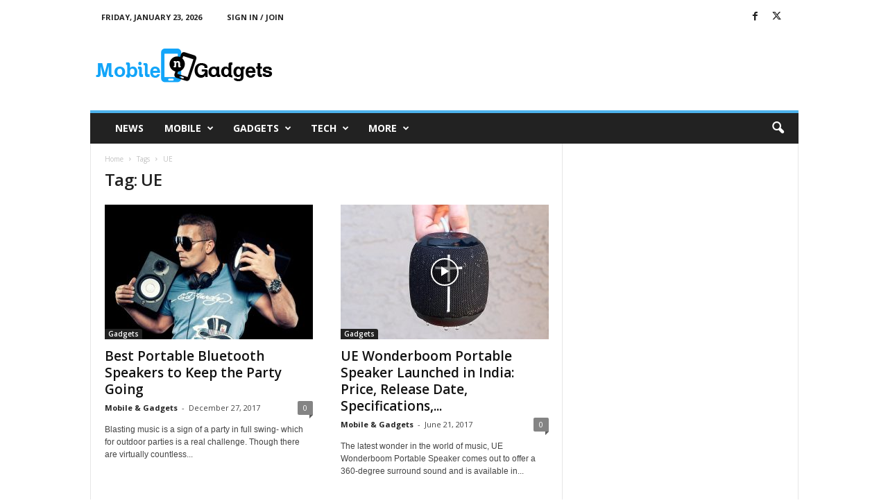

--- FILE ---
content_type: text/html; charset=UTF-8
request_url: https://www.mobileandgadgets.com/tag/ue/
body_size: 16560
content:
<!doctype html >
<!--[if IE 8]>    <html class="ie8" lang="en-US"> <![endif]-->
<!--[if IE 9]>    <html class="ie9" lang="en-US"> <![endif]-->
<!--[if gt IE 8]><!--> <html lang="en-US"> <!--<![endif]-->
<head>
    <title>UE Archives - Mobile and Gadgets</title>
    <meta charset="UTF-8" />
    <meta name="viewport" content="width=device-width, initial-scale=1.0">
    <link rel="pingback" href="https://www.mobileandgadgets.com/xmlrpc.php" />
    <meta name='robots' content='index, follow, max-image-preview:large, max-snippet:-1, max-video-preview:-1' />
	<style>img:is([sizes="auto" i], [sizes^="auto," i]) { contain-intrinsic-size: 3000px 1500px }</style>
	<link rel="icon" type="image/png" href="http://www.mobileandgadgets.com/wp-content/uploads/2017/05/favicon.png">
	<!-- This site is optimized with the Yoast SEO plugin v25.4 - https://yoast.com/wordpress/plugins/seo/ -->
	<link rel="canonical" href="https://www.mobileandgadgets.com/tag/ue/" />
	<meta property="og:locale" content="en_US" />
	<meta property="og:type" content="article" />
	<meta property="og:title" content="UE Archives - Mobile and Gadgets" />
	<meta property="og:url" content="https://www.mobileandgadgets.com/tag/ue/" />
	<meta property="og:site_name" content="Mobile and Gadgets" />
	<meta property="og:image" content="https://www.mobileandgadgets.com/wp-content/uploads/2017/04/mobilengadgets-1.png" />
	<meta property="og:image:width" content="272" />
	<meta property="og:image:height" content="90" />
	<meta property="og:image:type" content="image/png" />
	<meta name="twitter:card" content="summary_large_image" />
	<meta name="twitter:site" content="@mobilengadgets" />
	<script type="application/ld+json" class="yoast-schema-graph">{"@context":"https://schema.org","@graph":[{"@type":"CollectionPage","@id":"https://www.mobileandgadgets.com/tag/ue/","url":"https://www.mobileandgadgets.com/tag/ue/","name":"UE Archives - Mobile and Gadgets","isPartOf":{"@id":"https://www.mobileandgadgets.com/#website"},"primaryImageOfPage":{"@id":"https://www.mobileandgadgets.com/tag/ue/#primaryimage"},"image":{"@id":"https://www.mobileandgadgets.com/tag/ue/#primaryimage"},"thumbnailUrl":"https://www.mobileandgadgets.com/wp-content/uploads/2017/12/portable-bluetooth-speakers.jpg","breadcrumb":{"@id":"https://www.mobileandgadgets.com/tag/ue/#breadcrumb"},"inLanguage":"en-US"},{"@type":"ImageObject","inLanguage":"en-US","@id":"https://www.mobileandgadgets.com/tag/ue/#primaryimage","url":"https://www.mobileandgadgets.com/wp-content/uploads/2017/12/portable-bluetooth-speakers.jpg","contentUrl":"https://www.mobileandgadgets.com/wp-content/uploads/2017/12/portable-bluetooth-speakers.jpg","width":892,"height":708},{"@type":"BreadcrumbList","@id":"https://www.mobileandgadgets.com/tag/ue/#breadcrumb","itemListElement":[{"@type":"ListItem","position":1,"name":"Home","item":"https://www.mobileandgadgets.com/"},{"@type":"ListItem","position":2,"name":"UE"}]},{"@type":"WebSite","@id":"https://www.mobileandgadgets.com/#website","url":"https://www.mobileandgadgets.com/","name":"Mobile and Gadgets","description":"Latest Updates of Mobile &amp; Gadgets","publisher":{"@id":"https://www.mobileandgadgets.com/#organization"},"alternateName":"Mobile and Gadgets","potentialAction":[{"@type":"SearchAction","target":{"@type":"EntryPoint","urlTemplate":"https://www.mobileandgadgets.com/?s={search_term_string}"},"query-input":{"@type":"PropertyValueSpecification","valueRequired":true,"valueName":"search_term_string"}}],"inLanguage":"en-US"},{"@type":"Organization","@id":"https://www.mobileandgadgets.com/#organization","name":"Mobile and Gadgets","alternateName":"Mobile and Gadgets","url":"https://www.mobileandgadgets.com/","logo":{"@type":"ImageObject","inLanguage":"en-US","@id":"https://www.mobileandgadgets.com/#/schema/logo/image/","url":"https://www.mobileandgadgets.com/wp-content/uploads/2017/04/mobilengadgets-1.png","contentUrl":"https://www.mobileandgadgets.com/wp-content/uploads/2017/04/mobilengadgets-1.png","width":272,"height":90,"caption":"Mobile and Gadgets"},"image":{"@id":"https://www.mobileandgadgets.com/#/schema/logo/image/"},"sameAs":["https://www.facebook.com/mobilengadgets/","https://x.com/mobilengadgets"]}]}</script>
	<!-- / Yoast SEO plugin. -->


<link rel='dns-prefetch' href='//fonts.googleapis.com' />
<link rel="alternate" type="application/rss+xml" title="Mobile and Gadgets &raquo; Feed" href="https://www.mobileandgadgets.com/feed/" />
<link rel="alternate" type="application/rss+xml" title="Mobile and Gadgets &raquo; Comments Feed" href="https://www.mobileandgadgets.com/comments/feed/" />
<link rel="alternate" type="application/rss+xml" title="Mobile and Gadgets &raquo; UE Tag Feed" href="https://www.mobileandgadgets.com/tag/ue/feed/" />
<script type="text/javascript">
/* <![CDATA[ */
window._wpemojiSettings = {"baseUrl":"https:\/\/s.w.org\/images\/core\/emoji\/16.0.1\/72x72\/","ext":".png","svgUrl":"https:\/\/s.w.org\/images\/core\/emoji\/16.0.1\/svg\/","svgExt":".svg","source":{"concatemoji":"https:\/\/www.mobileandgadgets.com\/wp-includes\/js\/wp-emoji-release.min.js?ver=6.8.3"}};
/*! This file is auto-generated */
!function(s,n){var o,i,e;function c(e){try{var t={supportTests:e,timestamp:(new Date).valueOf()};sessionStorage.setItem(o,JSON.stringify(t))}catch(e){}}function p(e,t,n){e.clearRect(0,0,e.canvas.width,e.canvas.height),e.fillText(t,0,0);var t=new Uint32Array(e.getImageData(0,0,e.canvas.width,e.canvas.height).data),a=(e.clearRect(0,0,e.canvas.width,e.canvas.height),e.fillText(n,0,0),new Uint32Array(e.getImageData(0,0,e.canvas.width,e.canvas.height).data));return t.every(function(e,t){return e===a[t]})}function u(e,t){e.clearRect(0,0,e.canvas.width,e.canvas.height),e.fillText(t,0,0);for(var n=e.getImageData(16,16,1,1),a=0;a<n.data.length;a++)if(0!==n.data[a])return!1;return!0}function f(e,t,n,a){switch(t){case"flag":return n(e,"\ud83c\udff3\ufe0f\u200d\u26a7\ufe0f","\ud83c\udff3\ufe0f\u200b\u26a7\ufe0f")?!1:!n(e,"\ud83c\udde8\ud83c\uddf6","\ud83c\udde8\u200b\ud83c\uddf6")&&!n(e,"\ud83c\udff4\udb40\udc67\udb40\udc62\udb40\udc65\udb40\udc6e\udb40\udc67\udb40\udc7f","\ud83c\udff4\u200b\udb40\udc67\u200b\udb40\udc62\u200b\udb40\udc65\u200b\udb40\udc6e\u200b\udb40\udc67\u200b\udb40\udc7f");case"emoji":return!a(e,"\ud83e\udedf")}return!1}function g(e,t,n,a){var r="undefined"!=typeof WorkerGlobalScope&&self instanceof WorkerGlobalScope?new OffscreenCanvas(300,150):s.createElement("canvas"),o=r.getContext("2d",{willReadFrequently:!0}),i=(o.textBaseline="top",o.font="600 32px Arial",{});return e.forEach(function(e){i[e]=t(o,e,n,a)}),i}function t(e){var t=s.createElement("script");t.src=e,t.defer=!0,s.head.appendChild(t)}"undefined"!=typeof Promise&&(o="wpEmojiSettingsSupports",i=["flag","emoji"],n.supports={everything:!0,everythingExceptFlag:!0},e=new Promise(function(e){s.addEventListener("DOMContentLoaded",e,{once:!0})}),new Promise(function(t){var n=function(){try{var e=JSON.parse(sessionStorage.getItem(o));if("object"==typeof e&&"number"==typeof e.timestamp&&(new Date).valueOf()<e.timestamp+604800&&"object"==typeof e.supportTests)return e.supportTests}catch(e){}return null}();if(!n){if("undefined"!=typeof Worker&&"undefined"!=typeof OffscreenCanvas&&"undefined"!=typeof URL&&URL.createObjectURL&&"undefined"!=typeof Blob)try{var e="postMessage("+g.toString()+"("+[JSON.stringify(i),f.toString(),p.toString(),u.toString()].join(",")+"));",a=new Blob([e],{type:"text/javascript"}),r=new Worker(URL.createObjectURL(a),{name:"wpTestEmojiSupports"});return void(r.onmessage=function(e){c(n=e.data),r.terminate(),t(n)})}catch(e){}c(n=g(i,f,p,u))}t(n)}).then(function(e){for(var t in e)n.supports[t]=e[t],n.supports.everything=n.supports.everything&&n.supports[t],"flag"!==t&&(n.supports.everythingExceptFlag=n.supports.everythingExceptFlag&&n.supports[t]);n.supports.everythingExceptFlag=n.supports.everythingExceptFlag&&!n.supports.flag,n.DOMReady=!1,n.readyCallback=function(){n.DOMReady=!0}}).then(function(){return e}).then(function(){var e;n.supports.everything||(n.readyCallback(),(e=n.source||{}).concatemoji?t(e.concatemoji):e.wpemoji&&e.twemoji&&(t(e.twemoji),t(e.wpemoji)))}))}((window,document),window._wpemojiSettings);
/* ]]> */
</script>
<style id='wp-emoji-styles-inline-css' type='text/css'>

	img.wp-smiley, img.emoji {
		display: inline !important;
		border: none !important;
		box-shadow: none !important;
		height: 1em !important;
		width: 1em !important;
		margin: 0 0.07em !important;
		vertical-align: -0.1em !important;
		background: none !important;
		padding: 0 !important;
	}
</style>
<style id='classic-theme-styles-inline-css' type='text/css'>
/*! This file is auto-generated */
.wp-block-button__link{color:#fff;background-color:#32373c;border-radius:9999px;box-shadow:none;text-decoration:none;padding:calc(.667em + 2px) calc(1.333em + 2px);font-size:1.125em}.wp-block-file__button{background:#32373c;color:#fff;text-decoration:none}
</style>
<style id='global-styles-inline-css' type='text/css'>
:root{--wp--preset--aspect-ratio--square: 1;--wp--preset--aspect-ratio--4-3: 4/3;--wp--preset--aspect-ratio--3-4: 3/4;--wp--preset--aspect-ratio--3-2: 3/2;--wp--preset--aspect-ratio--2-3: 2/3;--wp--preset--aspect-ratio--16-9: 16/9;--wp--preset--aspect-ratio--9-16: 9/16;--wp--preset--color--black: #000000;--wp--preset--color--cyan-bluish-gray: #abb8c3;--wp--preset--color--white: #ffffff;--wp--preset--color--pale-pink: #f78da7;--wp--preset--color--vivid-red: #cf2e2e;--wp--preset--color--luminous-vivid-orange: #ff6900;--wp--preset--color--luminous-vivid-amber: #fcb900;--wp--preset--color--light-green-cyan: #7bdcb5;--wp--preset--color--vivid-green-cyan: #00d084;--wp--preset--color--pale-cyan-blue: #8ed1fc;--wp--preset--color--vivid-cyan-blue: #0693e3;--wp--preset--color--vivid-purple: #9b51e0;--wp--preset--gradient--vivid-cyan-blue-to-vivid-purple: linear-gradient(135deg,rgba(6,147,227,1) 0%,rgb(155,81,224) 100%);--wp--preset--gradient--light-green-cyan-to-vivid-green-cyan: linear-gradient(135deg,rgb(122,220,180) 0%,rgb(0,208,130) 100%);--wp--preset--gradient--luminous-vivid-amber-to-luminous-vivid-orange: linear-gradient(135deg,rgba(252,185,0,1) 0%,rgba(255,105,0,1) 100%);--wp--preset--gradient--luminous-vivid-orange-to-vivid-red: linear-gradient(135deg,rgba(255,105,0,1) 0%,rgb(207,46,46) 100%);--wp--preset--gradient--very-light-gray-to-cyan-bluish-gray: linear-gradient(135deg,rgb(238,238,238) 0%,rgb(169,184,195) 100%);--wp--preset--gradient--cool-to-warm-spectrum: linear-gradient(135deg,rgb(74,234,220) 0%,rgb(151,120,209) 20%,rgb(207,42,186) 40%,rgb(238,44,130) 60%,rgb(251,105,98) 80%,rgb(254,248,76) 100%);--wp--preset--gradient--blush-light-purple: linear-gradient(135deg,rgb(255,206,236) 0%,rgb(152,150,240) 100%);--wp--preset--gradient--blush-bordeaux: linear-gradient(135deg,rgb(254,205,165) 0%,rgb(254,45,45) 50%,rgb(107,0,62) 100%);--wp--preset--gradient--luminous-dusk: linear-gradient(135deg,rgb(255,203,112) 0%,rgb(199,81,192) 50%,rgb(65,88,208) 100%);--wp--preset--gradient--pale-ocean: linear-gradient(135deg,rgb(255,245,203) 0%,rgb(182,227,212) 50%,rgb(51,167,181) 100%);--wp--preset--gradient--electric-grass: linear-gradient(135deg,rgb(202,248,128) 0%,rgb(113,206,126) 100%);--wp--preset--gradient--midnight: linear-gradient(135deg,rgb(2,3,129) 0%,rgb(40,116,252) 100%);--wp--preset--font-size--small: 10px;--wp--preset--font-size--medium: 20px;--wp--preset--font-size--large: 30px;--wp--preset--font-size--x-large: 42px;--wp--preset--font-size--regular: 14px;--wp--preset--font-size--larger: 48px;--wp--preset--spacing--20: 0.44rem;--wp--preset--spacing--30: 0.67rem;--wp--preset--spacing--40: 1rem;--wp--preset--spacing--50: 1.5rem;--wp--preset--spacing--60: 2.25rem;--wp--preset--spacing--70: 3.38rem;--wp--preset--spacing--80: 5.06rem;--wp--preset--shadow--natural: 6px 6px 9px rgba(0, 0, 0, 0.2);--wp--preset--shadow--deep: 12px 12px 50px rgba(0, 0, 0, 0.4);--wp--preset--shadow--sharp: 6px 6px 0px rgba(0, 0, 0, 0.2);--wp--preset--shadow--outlined: 6px 6px 0px -3px rgba(255, 255, 255, 1), 6px 6px rgba(0, 0, 0, 1);--wp--preset--shadow--crisp: 6px 6px 0px rgba(0, 0, 0, 1);}:where(.is-layout-flex){gap: 0.5em;}:where(.is-layout-grid){gap: 0.5em;}body .is-layout-flex{display: flex;}.is-layout-flex{flex-wrap: wrap;align-items: center;}.is-layout-flex > :is(*, div){margin: 0;}body .is-layout-grid{display: grid;}.is-layout-grid > :is(*, div){margin: 0;}:where(.wp-block-columns.is-layout-flex){gap: 2em;}:where(.wp-block-columns.is-layout-grid){gap: 2em;}:where(.wp-block-post-template.is-layout-flex){gap: 1.25em;}:where(.wp-block-post-template.is-layout-grid){gap: 1.25em;}.has-black-color{color: var(--wp--preset--color--black) !important;}.has-cyan-bluish-gray-color{color: var(--wp--preset--color--cyan-bluish-gray) !important;}.has-white-color{color: var(--wp--preset--color--white) !important;}.has-pale-pink-color{color: var(--wp--preset--color--pale-pink) !important;}.has-vivid-red-color{color: var(--wp--preset--color--vivid-red) !important;}.has-luminous-vivid-orange-color{color: var(--wp--preset--color--luminous-vivid-orange) !important;}.has-luminous-vivid-amber-color{color: var(--wp--preset--color--luminous-vivid-amber) !important;}.has-light-green-cyan-color{color: var(--wp--preset--color--light-green-cyan) !important;}.has-vivid-green-cyan-color{color: var(--wp--preset--color--vivid-green-cyan) !important;}.has-pale-cyan-blue-color{color: var(--wp--preset--color--pale-cyan-blue) !important;}.has-vivid-cyan-blue-color{color: var(--wp--preset--color--vivid-cyan-blue) !important;}.has-vivid-purple-color{color: var(--wp--preset--color--vivid-purple) !important;}.has-black-background-color{background-color: var(--wp--preset--color--black) !important;}.has-cyan-bluish-gray-background-color{background-color: var(--wp--preset--color--cyan-bluish-gray) !important;}.has-white-background-color{background-color: var(--wp--preset--color--white) !important;}.has-pale-pink-background-color{background-color: var(--wp--preset--color--pale-pink) !important;}.has-vivid-red-background-color{background-color: var(--wp--preset--color--vivid-red) !important;}.has-luminous-vivid-orange-background-color{background-color: var(--wp--preset--color--luminous-vivid-orange) !important;}.has-luminous-vivid-amber-background-color{background-color: var(--wp--preset--color--luminous-vivid-amber) !important;}.has-light-green-cyan-background-color{background-color: var(--wp--preset--color--light-green-cyan) !important;}.has-vivid-green-cyan-background-color{background-color: var(--wp--preset--color--vivid-green-cyan) !important;}.has-pale-cyan-blue-background-color{background-color: var(--wp--preset--color--pale-cyan-blue) !important;}.has-vivid-cyan-blue-background-color{background-color: var(--wp--preset--color--vivid-cyan-blue) !important;}.has-vivid-purple-background-color{background-color: var(--wp--preset--color--vivid-purple) !important;}.has-black-border-color{border-color: var(--wp--preset--color--black) !important;}.has-cyan-bluish-gray-border-color{border-color: var(--wp--preset--color--cyan-bluish-gray) !important;}.has-white-border-color{border-color: var(--wp--preset--color--white) !important;}.has-pale-pink-border-color{border-color: var(--wp--preset--color--pale-pink) !important;}.has-vivid-red-border-color{border-color: var(--wp--preset--color--vivid-red) !important;}.has-luminous-vivid-orange-border-color{border-color: var(--wp--preset--color--luminous-vivid-orange) !important;}.has-luminous-vivid-amber-border-color{border-color: var(--wp--preset--color--luminous-vivid-amber) !important;}.has-light-green-cyan-border-color{border-color: var(--wp--preset--color--light-green-cyan) !important;}.has-vivid-green-cyan-border-color{border-color: var(--wp--preset--color--vivid-green-cyan) !important;}.has-pale-cyan-blue-border-color{border-color: var(--wp--preset--color--pale-cyan-blue) !important;}.has-vivid-cyan-blue-border-color{border-color: var(--wp--preset--color--vivid-cyan-blue) !important;}.has-vivid-purple-border-color{border-color: var(--wp--preset--color--vivid-purple) !important;}.has-vivid-cyan-blue-to-vivid-purple-gradient-background{background: var(--wp--preset--gradient--vivid-cyan-blue-to-vivid-purple) !important;}.has-light-green-cyan-to-vivid-green-cyan-gradient-background{background: var(--wp--preset--gradient--light-green-cyan-to-vivid-green-cyan) !important;}.has-luminous-vivid-amber-to-luminous-vivid-orange-gradient-background{background: var(--wp--preset--gradient--luminous-vivid-amber-to-luminous-vivid-orange) !important;}.has-luminous-vivid-orange-to-vivid-red-gradient-background{background: var(--wp--preset--gradient--luminous-vivid-orange-to-vivid-red) !important;}.has-very-light-gray-to-cyan-bluish-gray-gradient-background{background: var(--wp--preset--gradient--very-light-gray-to-cyan-bluish-gray) !important;}.has-cool-to-warm-spectrum-gradient-background{background: var(--wp--preset--gradient--cool-to-warm-spectrum) !important;}.has-blush-light-purple-gradient-background{background: var(--wp--preset--gradient--blush-light-purple) !important;}.has-blush-bordeaux-gradient-background{background: var(--wp--preset--gradient--blush-bordeaux) !important;}.has-luminous-dusk-gradient-background{background: var(--wp--preset--gradient--luminous-dusk) !important;}.has-pale-ocean-gradient-background{background: var(--wp--preset--gradient--pale-ocean) !important;}.has-electric-grass-gradient-background{background: var(--wp--preset--gradient--electric-grass) !important;}.has-midnight-gradient-background{background: var(--wp--preset--gradient--midnight) !important;}.has-small-font-size{font-size: var(--wp--preset--font-size--small) !important;}.has-medium-font-size{font-size: var(--wp--preset--font-size--medium) !important;}.has-large-font-size{font-size: var(--wp--preset--font-size--large) !important;}.has-x-large-font-size{font-size: var(--wp--preset--font-size--x-large) !important;}
:where(.wp-block-post-template.is-layout-flex){gap: 1.25em;}:where(.wp-block-post-template.is-layout-grid){gap: 1.25em;}
:where(.wp-block-columns.is-layout-flex){gap: 2em;}:where(.wp-block-columns.is-layout-grid){gap: 2em;}
:root :where(.wp-block-pullquote){font-size: 1.5em;line-height: 1.6;}
</style>
<link rel='stylesheet' id='google-fonts-style-css' href='https://fonts.googleapis.com/css?family=Open+Sans%3A400%2C600%2C700%7CRoboto+Condensed%3A400%2C500%2C700&#038;display=swap&#038;ver=5.4.3.2' type='text/css' media='all' />
<link rel='stylesheet' id='td-theme-css' href='https://www.mobileandgadgets.com/wp-content/themes/Newsmag/style.css?ver=5.4.3.2' type='text/css' media='all' />
<style id='td-theme-inline-css' type='text/css'>
    
        /* custom css - generated by TagDiv Composer */
        @media (max-width: 767px) {
            .td-header-desktop-wrap {
                display: none;
            }
        }
        @media (min-width: 767px) {
            .td-header-mobile-wrap {
                display: none;
            }
        }
    
	
</style>
<link rel='stylesheet' id='td-theme-child-css' href='https://www.mobileandgadgets.com/wp-content/themes/Newsmag-child/style.css?ver=5.4.3.2c' type='text/css' media='all' />
<link rel='stylesheet' id='td-legacy-framework-front-style-css' href='https://www.mobileandgadgets.com/wp-content/plugins/td-composer/legacy/Newsmag/assets/css/td_legacy_main.css?ver=e5fcc38395b0030bac3ad179898970d6xz' type='text/css' media='all' />
<script type="text/javascript" src="https://www.mobileandgadgets.com/wp-includes/js/jquery/jquery.min.js?ver=3.7.1" id="jquery-core-js"></script>
<script type="text/javascript" src="https://www.mobileandgadgets.com/wp-includes/js/jquery/jquery-migrate.min.js?ver=3.4.1" id="jquery-migrate-js"></script>
<link rel="https://api.w.org/" href="https://www.mobileandgadgets.com/wp-json/" /><link rel="alternate" title="JSON" type="application/json" href="https://www.mobileandgadgets.com/wp-json/wp/v2/tags/253" /><link rel="EditURI" type="application/rsd+xml" title="RSD" href="https://www.mobileandgadgets.com/xmlrpc.php?rsd" />
<meta name="generator" content="WordPress 6.8.3" />

<!-- JS generated by theme -->

<script type="text/javascript" id="td-generated-header-js">
    
    

	    var tdBlocksArray = []; //here we store all the items for the current page

	    // td_block class - each ajax block uses a object of this class for requests
	    function tdBlock() {
		    this.id = '';
		    this.block_type = 1; //block type id (1-234 etc)
		    this.atts = '';
		    this.td_column_number = '';
		    this.td_current_page = 1; //
		    this.post_count = 0; //from wp
		    this.found_posts = 0; //from wp
		    this.max_num_pages = 0; //from wp
		    this.td_filter_value = ''; //current live filter value
		    this.is_ajax_running = false;
		    this.td_user_action = ''; // load more or infinite loader (used by the animation)
		    this.header_color = '';
		    this.ajax_pagination_infinite_stop = ''; //show load more at page x
	    }

        // td_js_generator - mini detector
        ( function () {
            var htmlTag = document.getElementsByTagName("html")[0];

	        if ( navigator.userAgent.indexOf("MSIE 10.0") > -1 ) {
                htmlTag.className += ' ie10';
            }

            if ( !!navigator.userAgent.match(/Trident.*rv\:11\./) ) {
                htmlTag.className += ' ie11';
            }

	        if ( navigator.userAgent.indexOf("Edge") > -1 ) {
                htmlTag.className += ' ieEdge';
            }

            if ( /(iPad|iPhone|iPod)/g.test(navigator.userAgent) ) {
                htmlTag.className += ' td-md-is-ios';
            }

            var user_agent = navigator.userAgent.toLowerCase();
            if ( user_agent.indexOf("android") > -1 ) {
                htmlTag.className += ' td-md-is-android';
            }

            if ( -1 !== navigator.userAgent.indexOf('Mac OS X')  ) {
                htmlTag.className += ' td-md-is-os-x';
            }

            if ( /chrom(e|ium)/.test(navigator.userAgent.toLowerCase()) ) {
               htmlTag.className += ' td-md-is-chrome';
            }

            if ( -1 !== navigator.userAgent.indexOf('Firefox') ) {
                htmlTag.className += ' td-md-is-firefox';
            }

            if ( -1 !== navigator.userAgent.indexOf('Safari') && -1 === navigator.userAgent.indexOf('Chrome') ) {
                htmlTag.className += ' td-md-is-safari';
            }

            if( -1 !== navigator.userAgent.indexOf('IEMobile') ){
                htmlTag.className += ' td-md-is-iemobile';
            }

        })();

        var tdLocalCache = {};

        ( function () {
            "use strict";

            tdLocalCache = {
                data: {},
                remove: function (resource_id) {
                    delete tdLocalCache.data[resource_id];
                },
                exist: function (resource_id) {
                    return tdLocalCache.data.hasOwnProperty(resource_id) && tdLocalCache.data[resource_id] !== null;
                },
                get: function (resource_id) {
                    return tdLocalCache.data[resource_id];
                },
                set: function (resource_id, cachedData) {
                    tdLocalCache.remove(resource_id);
                    tdLocalCache.data[resource_id] = cachedData;
                }
            };
        })();

    
    
var td_viewport_interval_list=[{"limitBottom":767,"sidebarWidth":251},{"limitBottom":1023,"sidebarWidth":339}];
var td_animation_stack_effect="type0";
var tds_animation_stack=true;
var td_animation_stack_specific_selectors=".entry-thumb, img, .td-lazy-img";
var td_animation_stack_general_selectors=".td-animation-stack img, .td-animation-stack .entry-thumb, .post img, .td-animation-stack .td-lazy-img";
var tdc_is_installed="yes";
var td_ajax_url="https:\/\/www.mobileandgadgets.com\/wp-admin\/admin-ajax.php?td_theme_name=Newsmag&v=5.4.3.2";
var td_get_template_directory_uri="https:\/\/www.mobileandgadgets.com\/wp-content\/plugins\/td-composer\/legacy\/common";
var tds_snap_menu="smart_snap_always";
var tds_logo_on_sticky="show";
var tds_header_style="";
var td_please_wait="Please wait...";
var td_email_user_pass_incorrect="User or password incorrect!";
var td_email_user_incorrect="Email or username incorrect!";
var td_email_incorrect="Email incorrect!";
var td_user_incorrect="Username incorrect!";
var td_email_user_empty="Email or username empty!";
var td_pass_empty="Pass empty!";
var td_pass_pattern_incorrect="Invalid Pass Pattern!";
var td_retype_pass_incorrect="Retyped Pass incorrect!";
var tds_more_articles_on_post_enable="";
var tds_more_articles_on_post_time_to_wait="";
var tds_more_articles_on_post_pages_distance_from_top=0;
var tds_captcha="";
var tds_theme_color_site_wide="#4db2ec";
var tds_smart_sidebar="enabled";
var tdThemeName="Newsmag";
var tdThemeNameWl="Newsmag";
var td_magnific_popup_translation_tPrev="Previous (Left arrow key)";
var td_magnific_popup_translation_tNext="Next (Right arrow key)";
var td_magnific_popup_translation_tCounter="%curr% of %total%";
var td_magnific_popup_translation_ajax_tError="The content from %url% could not be loaded.";
var td_magnific_popup_translation_image_tError="The image #%curr% could not be loaded.";
var tdBlockNonce="5cdae23e16";
var tdMobileMenu="enabled";
var tdMobileSearch="enabled";
var tdDateNamesI18n={"month_names":["January","February","March","April","May","June","July","August","September","October","November","December"],"month_names_short":["Jan","Feb","Mar","Apr","May","Jun","Jul","Aug","Sep","Oct","Nov","Dec"],"day_names":["Sunday","Monday","Tuesday","Wednesday","Thursday","Friday","Saturday"],"day_names_short":["Sun","Mon","Tue","Wed","Thu","Fri","Sat"]};
var td_deploy_mode="deploy";
var td_ad_background_click_link="";
var td_ad_background_click_target="";
</script>


<!-- Header style compiled by theme -->

<style>
/* custom css - generated by TagDiv Composer */
    
.td-pb-row [class*="td-pb-span"],
    .td-pb-border-top,
    .page-template-page-title-sidebar-php .td-page-content > .wpb_row:first-child,
    .td-post-sharing,
    .td-post-content,
    .td-post-next-prev,
    .author-box-wrap,
    .td-comments-title-wrap,
    .comment-list,
    .comment-respond,
    .td-post-template-5 header,
    .td-container,
    .wpb_content_element,
    .wpb_column,
    .wpb_row,
    .white-menu .td-header-container .td-header-main-menu,
    .td-post-template-1 .td-post-content,
    .td-post-template-4 .td-post-sharing-top,
    .td-header-style-6 .td-header-header .td-make-full,
    #disqus_thread,
    .page-template-page-pagebuilder-title-php .td-page-content > .wpb_row:first-child,
    .td-footer-container:before {
        border-color: #e6e6e6;
    }
    .td-top-border {
        border-color: #e6e6e6 !important;
    }
    .td-container-border:after,
    .td-next-prev-separator,
    .td-container .td-pb-row .wpb_column:before,
    .td-container-border:before,
    .td-main-content:before,
    .td-main-sidebar:before,
    .td-pb-row .td-pb-span4:nth-of-type(3):after,
    .td-pb-row .td-pb-span4:nth-last-of-type(3):after {
    	background-color: #e6e6e6;
    }
    @media (max-width: 767px) {
    	.white-menu .td-header-main-menu {
      		border-color: #e6e6e6;
      	}
    }
</style>

<!-- Google Tag Manager -->
<script>(function(w,d,s,l,i){w[l]=w[l]||[];w[l].push({'gtm.start':
new Date().getTime(),event:'gtm.js'});var f=d.getElementsByTagName(s)[0],
j=d.createElement(s),dl=l!='dataLayer'?'&l='+l:'';j.async=true;j.src=
'https://www.googletagmanager.com/gtm.js?id='+i+dl;f.parentNode.insertBefore(j,f);
})(window,document,'script','dataLayer','GTM-NMBNFSL');</script>
<!-- End Google Tag Manager -->

<!-- Global Site Tag (gtag.js) - Google Analytics -->
<script async src="https://www.googletagmanager.com/gtag/js?id=UA-98507861-1"></script>
<script>
  window.dataLayer = window.dataLayer || [];
  function gtag(){dataLayer.push(arguments)};
  gtag('js', new Date());

  gtag('config', 'UA-98507861-1');
</script>


<script type="application/ld+json">
    {
        "@context": "https://schema.org",
        "@type": "BreadcrumbList",
        "itemListElement": [
            {
                "@type": "ListItem",
                "position": 1,
                "item": {
                    "@type": "WebSite",
                    "@id": "https://www.mobileandgadgets.com/",
                    "name": "Home"
                }
            },
            {
                "@type": "ListItem",
                "position": 2,
                    "item": {
                    "@type": "WebPage",
                    "@id": "https://www.mobileandgadgets.com/tag/ue/",
                    "name": "UE"
                }
            }    
        ]
    }
</script>
	<style id="tdw-css-placeholder">/* custom css - generated by TagDiv Composer */
</style></head>

<body class="archive tag tag-ue tag-253 wp-theme-Newsmag wp-child-theme-Newsmag-child global-block-template-1 td-animation-stack-type0 td-full-layout" itemscope="itemscope" itemtype="https://schema.org/WebPage">

        <div class="td-scroll-up  td-hide-scroll-up-on-mob"  style="display:none;"><i class="td-icon-menu-up"></i></div>

    
    <div class="td-menu-background"></div>
<div id="td-mobile-nav">
    <div class="td-mobile-container">
        <!-- mobile menu top section -->
        <div class="td-menu-socials-wrap">
            <!-- socials -->
            <div class="td-menu-socials">
                
        <span class="td-social-icon-wrap">
            <a target="_blank" rel="nofollow" href="https://www.facebook.com/mobilengadgets/" title="Facebook">
                <i class="td-icon-font td-icon-facebook"></i>
                <span style="display: none">Facebook</span>
            </a>
        </span>
        <span class="td-social-icon-wrap">
            <a target="_blank" rel="nofollow" href="https://twitter.com/mobilengadgets" title="Twitter">
                <i class="td-icon-font td-icon-twitter"></i>
                <span style="display: none">Twitter</span>
            </a>
        </span>            </div>
            <!-- close button -->
            <div class="td-mobile-close">
                <span><i class="td-icon-close-mobile"></i></span>
            </div>
        </div>

        <!-- login section -->
                    <div class="td-menu-login-section">
                
    <div class="td-guest-wrap">
        <div class="td-menu-login"><a id="login-link-mob">Sign in</a></div>
    </div>
            </div>
        
        <!-- menu section -->
        <div class="td-mobile-content">
            <div class="menu-td-demo-header-menu-container"><ul id="menu-td-demo-header-menu" class="td-mobile-main-menu"><li id="menu-item-448" class="menu-item menu-item-type-post_type menu-item-object-page menu-item-first menu-item-448"><a href="https://www.mobileandgadgets.com/news/">News</a></li>
<li id="menu-item-597" class="menu-item menu-item-type-taxonomy menu-item-object-category menu-item-has-children menu-item-597"><a href="https://www.mobileandgadgets.com/category/mobile/">Mobile<i class="td-icon-menu-right td-element-after"></i></a>
<ul class="sub-menu">
	<li id="menu-item-0" class="menu-item-0"><a href="https://www.mobileandgadgets.com/category/mobile/android/">Android</a></li>
	<li class="menu-item-0"><a href="https://www.mobileandgadgets.com/category/mobile/apple/">Apple</a></li>
</ul>
</li>
<li id="menu-item-540" class="menu-item menu-item-type-taxonomy menu-item-object-category menu-item-has-children menu-item-540"><a href="https://www.mobileandgadgets.com/category/gadgets/">Gadgets<i class="td-icon-menu-right td-element-after"></i></a>
<ul class="sub-menu">
	<li class="menu-item-0"><a href="https://www.mobileandgadgets.com/category/gadgets/camera/">Camera</a></li>
	<li class="menu-item-0"><a href="https://www.mobileandgadgets.com/category/gadgets/smartphone/">SmartPhone</a></li>
	<li class="menu-item-0"><a href="https://www.mobileandgadgets.com/category/gadgets/smartwatch/">SmartWatch</a></li>
</ul>
</li>
<li id="menu-item-596" class="menu-item menu-item-type-taxonomy menu-item-object-category menu-item-has-children menu-item-596"><a href="https://www.mobileandgadgets.com/category/tech/">Tech<i class="td-icon-menu-right td-element-after"></i></a>
<ul class="sub-menu">
	<li class="menu-item-0"><a href="https://www.mobileandgadgets.com/category/tech/augmented-reality/">Augmented Reality</a></li>
	<li class="menu-item-0"><a href="https://www.mobileandgadgets.com/category/tech/computers/">Computers</a></li>
	<li class="menu-item-0"><a href="https://www.mobileandgadgets.com/category/tech/games/">Games</a></li>
	<li class="menu-item-0"><a href="https://www.mobileandgadgets.com/category/tech/internet/">Internet</a></li>
	<li class="menu-item-0"><a href="https://www.mobileandgadgets.com/category/tech/internet-of-things-iot/">Internet of Things (IoT)</a></li>
</ul>
</li>
<li id="menu-item-452" class="menu-item menu-item-type-custom menu-item-object-custom menu-item-has-children menu-item-452"><a>More<i class="td-icon-menu-right td-element-after"></i></a>
<ul class="sub-menu">
	<li id="menu-item-598" class="menu-item menu-item-type-custom menu-item-object-custom menu-item-598"><a href="http://www.mobileandgadgets.com/category/social-media/">Social Media</a></li>
	<li id="menu-item-599" class="menu-item menu-item-type-custom menu-item-object-custom menu-item-599"><a href="http://www.mobileandgadgets.com/category/video/">Video</a></li>
</ul>
</li>
</ul></div>        </div>
    </div>

    <!-- register/login section -->
            <div id="login-form-mobile" class="td-register-section">
            
            <div id="td-login-mob" class="td-login-animation td-login-hide-mob">
            	<!-- close button -->
	            <div class="td-login-close">
	                <span class="td-back-button"><i class="td-icon-read-down"></i></span>
	                <div class="td-login-title">Sign in</div>
	                <!-- close button -->
		            <div class="td-mobile-close">
		                <span><i class="td-icon-close-mobile"></i></span>
		            </div>
	            </div>
	            <form class="td-login-form-wrap" action="#" method="post">
	                <div class="td-login-panel-title"><span>Welcome!</span>Log into your account</div>
	                <div class="td_display_err"></div>
	                <div class="td-login-inputs"><input class="td-login-input" autocomplete="username" type="text" name="login_email" id="login_email-mob" value="" required><label for="login_email-mob">your username</label></div>
	                <div class="td-login-inputs"><input class="td-login-input" autocomplete="current-password" type="password" name="login_pass" id="login_pass-mob" value="" required><label for="login_pass-mob">your password</label></div>
	                <input type="button" name="login_button" id="login_button-mob" class="td-login-button" value="LOG IN">
	                
					
	                <div class="td-login-info-text"><a href="#" id="forgot-pass-link-mob">Forgot your password?</a></div>
	                
	                
                </form>
            </div>

            

            <div id="td-forgot-pass-mob" class="td-login-animation td-login-hide-mob">
                <!-- close button -->
	            <div class="td-forgot-pass-close">
	                <a href="#" aria-label="Back" class="td-back-button"><i class="td-icon-read-down"></i></a>
	                <div class="td-login-title">Password recovery</div>
	            </div>
	            <div class="td-login-form-wrap">
	                <div class="td-login-panel-title">Recover your password</div>
	                <div class="td_display_err"></div>
	                <div class="td-login-inputs"><input class="td-login-input" type="text" name="forgot_email" id="forgot_email-mob" value="" required><label for="forgot_email-mob">your email</label></div>
	                <input type="button" name="forgot_button" id="forgot_button-mob" class="td-login-button" value="Send My Pass">
                </div>
            </div>
        </div>
    </div>    <div class="td-search-background"></div>
<div class="td-search-wrap-mob">
	<div class="td-drop-down-search">
		<form method="get" class="td-search-form" action="https://www.mobileandgadgets.com/">
			<!-- close button -->
			<div class="td-search-close">
				<span><i class="td-icon-close-mobile"></i></span>
			</div>
			<div role="search" class="td-search-input">
				<span>Search</span>
				<input id="td-header-search-mob" type="text" value="" name="s" autocomplete="off" />
			</div>
		</form>
		<div id="td-aj-search-mob"></div>
	</div>
</div>

    <div id="td-outer-wrap">
    
        <div class="td-outer-container">
        
            <!--
Header style 1
-->

<div class="td-header-container td-header-wrap td-header-style-1">
    <div class="td-header-row td-header-top-menu">
        
    <div class="td-top-bar-container top-bar-style-1">
        <div class="td-header-sp-top-menu">

            <div class="td_data_time">
            <div >

                Friday, January 23, 2026
            </div>
        </div>
    <ul class="top-header-menu td_ul_login"><li class="menu-item"><a class="td-login-modal-js menu-item" href="#login-form" data-effect="mpf-td-login-effect">Sign in / Join</a></li></ul></div>            <div class="td-header-sp-top-widget">
        
        <span class="td-social-icon-wrap">
            <a target="_blank" rel="nofollow" href="https://www.facebook.com/mobilengadgets/" title="Facebook">
                <i class="td-icon-font td-icon-facebook"></i>
                <span style="display: none">Facebook</span>
            </a>
        </span>
        <span class="td-social-icon-wrap">
            <a target="_blank" rel="nofollow" href="https://twitter.com/mobilengadgets" title="Twitter">
                <i class="td-icon-font td-icon-twitter"></i>
                <span style="display: none">Twitter</span>
            </a>
        </span>    </div>
        </div>

<!-- LOGIN MODAL -->

                <div  id="login-form" class="white-popup-block mfp-hide mfp-with-anim td-login-modal-wrap">
                    <div class="td-login-wrap">
                        <a href="#" aria-label="Back" class="td-back-button"><i class="td-icon-modal-back"></i></a>
                        <div id="td-login-div" class="td-login-form-div td-display-block">
                            <div class="td-login-panel-title">Sign in</div>
                            <div class="td-login-panel-descr">Welcome! Log into your account</div>
                            <div class="td_display_err"></div>
                            <form id="loginForm" action="#" method="post">
                                <div class="td-login-inputs"><input class="td-login-input" autocomplete="username" type="text" name="login_email" id="login_email" value="" required><label for="login_email">your username</label></div>
                                <div class="td-login-inputs"><input class="td-login-input" autocomplete="current-password" type="password" name="login_pass" id="login_pass" value="" required><label for="login_pass">your password</label></div>
                                <input type="button" name="login_button" id="login_button" class="wpb_button btn td-login-button" value="Login">
                                
                            </form>
                            
                            

                            <div class="td-login-info-text"><a href="#" id="forgot-pass-link">Forgot your password? Get help</a></div>
                            
                            
                        </div>

                        

                         <div id="td-forgot-pass-div" class="td-login-form-div td-display-none">
                            <div class="td-login-panel-title">Password recovery</div>
                            <div class="td-login-panel-descr">Recover your password</div>
                            <div class="td_display_err"></div>
                            <form id="forgotpassForm" action="#" method="post">
                                <div class="td-login-inputs"><input class="td-login-input" type="text" name="forgot_email" id="forgot_email" value="" required><label for="forgot_email">your email</label></div>
                                <input type="button" name="forgot_button" id="forgot_button" class="wpb_button btn td-login-button" value="Send My Password">
                            </form>
                            <div class="td-login-info-text">A password will be e-mailed to you.</div>
                        </div>
                    </div>
                </div>
                    </div>

    <div class="td-header-row td-header-header">
        <div class="td-header-sp-logo">
                    <a class="td-main-logo" href="https://www.mobileandgadgets.com/">
            <img class="td-retina-data" data-retina="http://www.mobileandgadgets.com/wp-content/uploads/2017/04/mobilengadgets-1.png" src="http://www.mobileandgadgets.com/wp-content/uploads/2017/04/mobilengadgets-1.png" alt="Mobile and Gadgets" title="Mobile and Gadgets"  width="272" height="90"/>
            <span class="td-visual-hidden">Mobile and Gadgets</span>
        </a>
            </div>
        <div class="td-header-sp-rec">
            
<div class="td-header-ad-wrap  td-ad-m td-ad-tp">
    
 <!-- A generated by theme --> 

<script async src="//pagead2.googlesyndication.com/pagead/js/adsbygoogle.js"></script><div class="td-g-rec td-g-rec-id-header tdi_1 td_block_template_1">
<script type="text/javascript">
var td_screen_width = document.body.clientWidth;
window.addEventListener("load", function(){            
	            var placeAdEl = document.getElementById("td-ad-placeholder");
			    if ( null !== placeAdEl && td_screen_width >= 1024 ) {
			        
			        /* large monitors */
			        var adEl = document.createElement("ins");
		            placeAdEl.replaceWith(adEl);	
		            adEl.setAttribute("class", "adsbygoogle");
		            adEl.setAttribute("style", "display:inline-block;width:728px;height:90px");	            		                
		            adEl.setAttribute("data-ad-client", "pub-1349675728373125");
		            adEl.setAttribute("data-ad-slot", "8412031737");	            
			        (adsbygoogle = window.adsbygoogle || []).push({});
			    }
			});window.addEventListener("load", function(){            
	            var placeAdEl = document.getElementById("td-ad-placeholder");
			    if ( null !== placeAdEl && td_screen_width >= 768  && td_screen_width < 1024 ) {
			    
			        /* portrait tablets */
			        var adEl = document.createElement("ins");
		            placeAdEl.replaceWith(adEl);	
		            adEl.setAttribute("class", "adsbygoogle");
		            adEl.setAttribute("style", "display:inline-block;width:468px;height:60px");	            		                
		            adEl.setAttribute("data-ad-client", "pub-1349675728373125");
		            adEl.setAttribute("data-ad-slot", "8412031737");	            
			        (adsbygoogle = window.adsbygoogle || []).push({});
			    }
			});</script>
<noscript id="td-ad-placeholder"></noscript></div>

 <!-- end A --> 



</div>        </div>
    </div>

    <div class="td-header-menu-wrap">
        <div class="td-header-row td-header-border td-header-main-menu">
            <div id="td-header-menu" role="navigation">
        <div id="td-top-mobile-toggle"><span><i class="td-icon-font td-icon-mobile"></i></span></div>
        <div class="td-main-menu-logo td-logo-in-header">
        		<a class="td-mobile-logo td-sticky-mobile" href="https://www.mobileandgadgets.com/">
			<img src="http://www.mobileandgadgets.com/wp-content/uploads/2017/04/mobilengadget-1.png" alt="Mobile and Gadgets" title="Mobile and Gadgets"  width="230" height="71"/>
		</a>
			<a class="td-header-logo td-sticky-mobile" href="https://www.mobileandgadgets.com/">
		<img class="td-retina-data" data-retina="http://www.mobileandgadgets.com/wp-content/uploads/2017/04/mobilengadgets-1.png" src="http://www.mobileandgadgets.com/wp-content/uploads/2017/04/mobilengadgets-1.png" alt="Mobile and Gadgets" title="Mobile and Gadgets"  width="230" height="71"/>
	</a>
	    </div>
    <div class="menu-td-demo-header-menu-container"><ul id="menu-td-demo-header-menu-1" class="sf-menu"><li class="menu-item menu-item-type-post_type menu-item-object-page menu-item-first td-menu-item td-normal-menu menu-item-448"><a href="https://www.mobileandgadgets.com/news/">News</a></li>
<li class="menu-item menu-item-type-taxonomy menu-item-object-category td-menu-item td-mega-menu menu-item-597"><a href="https://www.mobileandgadgets.com/category/mobile/">Mobile</a>
<ul class="sub-menu">
	<li class="menu-item-0"><div class="td-container-border"><div class="td-mega-grid"><script>var block_tdi_2 = new tdBlock();
block_tdi_2.id = "tdi_2";
block_tdi_2.atts = '{"limit":"5","td_column_number":3,"ajax_pagination":"next_prev","category_id":"62","show_child_cat":5,"td_ajax_filter_type":"td_category_ids_filter","td_ajax_preloading":"","block_type":"td_block_mega_menu","block_template_id":"","header_color":"","ajax_pagination_infinite_stop":"","offset":"","td_filter_default_txt":"","td_ajax_filter_ids":"","el_class":"","color_preset":"","ajax_pagination_next_prev_swipe":"","border_top":"","css":"","tdc_css":"","class":"tdi_2","tdc_css_class":"tdi_2","tdc_css_class_style":"tdi_2_rand_style"}';
block_tdi_2.td_column_number = "3";
block_tdi_2.block_type = "td_block_mega_menu";
block_tdi_2.post_count = "5";
block_tdi_2.found_posts = "162";
block_tdi_2.header_color = "";
block_tdi_2.ajax_pagination_infinite_stop = "";
block_tdi_2.max_num_pages = "33";
tdBlocksArray.push(block_tdi_2);
</script><div class="td_block_wrap td_block_mega_menu tdi_2 td_with_ajax_pagination td-pb-border-top td_block_template_1"  data-td-block-uid="tdi_2" ><div id=tdi_2 class="td_block_inner"><div class="td-mega-row"><div class="td-mega-span">
        <div class="td_module_mega_menu td-animation-stack td_mod_mega_menu td-cpt-post">
            <div class="td-module-image">
                <div class="td-module-thumb"><a href="https://www.mobileandgadgets.com/p2p-payment-app-development-a-comprehensive-guide-for-2025/"  rel="bookmark" class="td-image-wrap " title="P2P Payment App Development- A Comprehensive Guide for 2025" ><img class="entry-thumb" src=""alt="" data-type="image_tag" data-img-url="https://www.mobileandgadgets.com/wp-content/plugins/td-composer/legacy/Newsmag/assets/images/no-thumb/td_180x135.png"  width="180" height="135" /></a></div>                                            </div>

            <div class="item-details">
                <div class="entry-title td-module-title"><a href="https://www.mobileandgadgets.com/p2p-payment-app-development-a-comprehensive-guide-for-2025/"  rel="bookmark" title="P2P Payment App Development- A Comprehensive Guide for 2025">P2P Payment App Development- A Comprehensive Guide for 2025</a></div>            </div>
        </div>
        </div><div class="td-mega-span">
        <div class="td_module_mega_menu td-animation-stack td_mod_mega_menu td-cpt-post">
            <div class="td-module-image">
                <div class="td-module-thumb"><a href="https://www.mobileandgadgets.com/mobile-app-development-companies/"  rel="bookmark" class="td-image-wrap " title="Top Mobile App Development Companies You Can Work With" ><img class="entry-thumb" src="" alt="Top 10 App Development Companies" title="Top Mobile App Development Companies You Can Work With" data-type="image_tag" data-img-url="https://www.mobileandgadgets.com/wp-content/uploads/2022/03/top-10-mobile-app-development-companies-180x135.png"  width="180" height="135" /></a></div>                                            </div>

            <div class="item-details">
                <div class="entry-title td-module-title"><a href="https://www.mobileandgadgets.com/mobile-app-development-companies/"  rel="bookmark" title="Top Mobile App Development Companies You Can Work With">Top Mobile App Development Companies You Can Work With</a></div>            </div>
        </div>
        </div><div class="td-mega-span">
        <div class="td_module_mega_menu td-animation-stack td_mod_mega_menu td-cpt-post">
            <div class="td-module-image">
                <div class="td-module-thumb"><a href="https://www.mobileandgadgets.com/top-healthcare-app-development-companies/"  rel="bookmark" class="td-image-wrap " title="Top Healthcare App Development Companies to Accelerate Healthcare Digitalization" ><img class="entry-thumb" src="" alt="Top 10 Healthcare App Development Companies" title="Top Healthcare App Development Companies to Accelerate Healthcare Digitalization" data-type="image_tag" data-img-url="https://www.mobileandgadgets.com/wp-content/uploads/2022/11/Top-10-Healthcare-App-Development-Companies-180x135.jpg"  width="180" height="135" /></a></div>                                            </div>

            <div class="item-details">
                <div class="entry-title td-module-title"><a href="https://www.mobileandgadgets.com/top-healthcare-app-development-companies/"  rel="bookmark" title="Top Healthcare App Development Companies to Accelerate Healthcare Digitalization">Top Healthcare App Development Companies to Accelerate Healthcare Digitalization</a></div>            </div>
        </div>
        </div><div class="td-mega-span">
        <div class="td_module_mega_menu td-animation-stack td_mod_mega_menu td-cpt-post">
            <div class="td-module-image">
                <div class="td-module-thumb"><a href="https://www.mobileandgadgets.com/top-food-delivery-app-development-companies/"  rel="bookmark" class="td-image-wrap " title="Top Food Delivery App Development Companies To Nurture Your Idea" ><img class="entry-thumb" src="" alt="Top Food Delivery App Development Companies To Nurture Your Idea (2)" title="Top Food Delivery App Development Companies To Nurture Your Idea" data-type="image_tag" data-img-url="https://www.mobileandgadgets.com/wp-content/uploads/2022/11/Top-Food-Delivery-App-Development-Companies-To-Nurture-Your-Idea-2-180x135.jpg"  width="180" height="135" /></a></div>                                            </div>

            <div class="item-details">
                <div class="entry-title td-module-title"><a href="https://www.mobileandgadgets.com/top-food-delivery-app-development-companies/"  rel="bookmark" title="Top Food Delivery App Development Companies To Nurture Your Idea">Top Food Delivery App Development Companies To Nurture Your Idea</a></div>            </div>
        </div>
        </div><div class="td-mega-span">
        <div class="td_module_mega_menu td-animation-stack td_mod_mega_menu td-cpt-post">
            <div class="td-module-image">
                <div class="td-module-thumb"><a href="https://www.mobileandgadgets.com/iphone-11-launch-date-leaked/"  rel="bookmark" class="td-image-wrap " title="iPhone 11 launch date leaked, Details Inside" ><img class="entry-thumb" src="" alt="iphone 11 leaked" title="iPhone 11 launch date leaked, Details Inside" data-type="image_tag" data-img-url="https://www.mobileandgadgets.com/wp-content/uploads/2019/08/iphone-11-leaked-180x135.jpg"  width="180" height="135" /></a></div>                                            </div>

            <div class="item-details">
                <div class="entry-title td-module-title"><a href="https://www.mobileandgadgets.com/iphone-11-launch-date-leaked/"  rel="bookmark" title="iPhone 11 launch date leaked, Details Inside">iPhone 11 launch date leaked, Details Inside</a></div>            </div>
        </div>
        </div></div></div><div class="td_mega_menu_sub_cats"><div class="block-mega-child-cats"><a class="cur-sub-cat mega-menu-sub-cat-tdi_2" id="tdi_3" data-td_block_id="tdi_2" data-td_filter_value="" href="https://www.mobileandgadgets.com/category/mobile/">All</a><a class="mega-menu-sub-cat-tdi_2"  id="tdi_4" data-td_block_id="tdi_2" data-td_filter_value="64" href="https://www.mobileandgadgets.com/category/mobile/android/">Android</a><a class="mega-menu-sub-cat-tdi_2"  id="tdi_5" data-td_block_id="tdi_2" data-td_filter_value="63" href="https://www.mobileandgadgets.com/category/mobile/apple/">Apple</a></div></div><div class="td-next-prev-wrap"><a href="#" class="td-ajax-prev-page ajax-page-disabled" aria-label="prev-page" id="prev-page-tdi_2" data-td_block_id="tdi_2"><i class="td-next-prev-icon td-icon-font td-icon-menu-left"></i></a><a href="#"  class="td-ajax-next-page" aria-label="next-page" id="next-page-tdi_2" data-td_block_id="tdi_2"><i class="td-next-prev-icon td-icon-font td-icon-menu-right"></i></a></div><div class="clearfix"></div></div> <!-- ./block1 --></div></div></li>
</ul>
</li>
<li class="menu-item menu-item-type-taxonomy menu-item-object-category td-menu-item td-mega-menu menu-item-540"><a href="https://www.mobileandgadgets.com/category/gadgets/">Gadgets</a>
<ul class="sub-menu">
	<li class="menu-item-0"><div class="td-container-border"><div class="td-mega-grid"><script>var block_tdi_6 = new tdBlock();
block_tdi_6.id = "tdi_6";
block_tdi_6.atts = '{"limit":"5","td_column_number":3,"ajax_pagination":"next_prev","category_id":"71","show_child_cat":5,"td_ajax_filter_type":"td_category_ids_filter","td_ajax_preloading":"","block_type":"td_block_mega_menu","block_template_id":"","header_color":"","ajax_pagination_infinite_stop":"","offset":"","td_filter_default_txt":"","td_ajax_filter_ids":"","el_class":"","color_preset":"","ajax_pagination_next_prev_swipe":"","border_top":"","css":"","tdc_css":"","class":"tdi_6","tdc_css_class":"tdi_6","tdc_css_class_style":"tdi_6_rand_style"}';
block_tdi_6.td_column_number = "3";
block_tdi_6.block_type = "td_block_mega_menu";
block_tdi_6.post_count = "5";
block_tdi_6.found_posts = "274";
block_tdi_6.header_color = "";
block_tdi_6.ajax_pagination_infinite_stop = "";
block_tdi_6.max_num_pages = "55";
tdBlocksArray.push(block_tdi_6);
</script><div class="td_block_wrap td_block_mega_menu tdi_6 td_with_ajax_pagination td-pb-border-top td_block_template_1"  data-td-block-uid="tdi_6" ><div id=tdi_6 class="td_block_inner"><div class="td-mega-row"><div class="td-mega-span">
        <div class="td_module_mega_menu td-animation-stack td_mod_mega_menu td-cpt-post">
            <div class="td-module-image">
                <div class="td-module-thumb"><a href="https://www.mobileandgadgets.com/oneplus-7t-set-launch-26-september-2019/"  rel="bookmark" class="td-image-wrap " title="Oneplus 7T is All Set to Launch on 26 September 2019" ><img class="entry-thumb" src="" alt="oneplus 7t will launch on 26 sept" title="Oneplus 7T is All Set to Launch on 26 September 2019" data-type="image_tag" data-img-url="https://www.mobileandgadgets.com/wp-content/uploads/2019/09/oneplus-7t-180x135.jpg"  width="180" height="135" /></a></div>                                            </div>

            <div class="item-details">
                <div class="entry-title td-module-title"><a href="https://www.mobileandgadgets.com/oneplus-7t-set-launch-26-september-2019/"  rel="bookmark" title="Oneplus 7T is All Set to Launch on 26 September 2019">Oneplus 7T is All Set to Launch on 26 September 2019</a></div>            </div>
        </div>
        </div><div class="td-mega-span">
        <div class="td_module_mega_menu td-animation-stack td_mod_mega_menu td-cpt-post">
            <div class="td-module-image">
                <div class="td-module-thumb"><a href="https://www.mobileandgadgets.com/lenovo-smart-clock-smart-display-launched-in-india/"  rel="bookmark" class="td-image-wrap " title="Lenovo Smart Clock and Smart Display launched in India, Know Price and Features" ><img class="entry-thumb" src="" alt="Lenovo Smart Clock and Smart Display" title="Lenovo Smart Clock and Smart Display launched in India, Know Price and Features" data-type="image_tag" data-img-url="https://www.mobileandgadgets.com/wp-content/uploads/2019/08/Lenovo-Smart-Clock-and-Smart-Display-180x135.jpg"  width="180" height="135" /></a></div>                                            </div>

            <div class="item-details">
                <div class="entry-title td-module-title"><a href="https://www.mobileandgadgets.com/lenovo-smart-clock-smart-display-launched-in-india/"  rel="bookmark" title="Lenovo Smart Clock and Smart Display launched in India, Know Price and Features">Lenovo Smart Clock and Smart Display launched in India, Know Price and Features</a></div>            </div>
        </div>
        </div><div class="td-mega-span">
        <div class="td_module_mega_menu td-animation-stack td_mod_mega_menu td-cpt-post">
            <div class="td-module-image">
                <div class="td-module-thumb"><a href="https://www.mobileandgadgets.com/iphone-11-launch-date-leaked/"  rel="bookmark" class="td-image-wrap " title="iPhone 11 launch date leaked, Details Inside" ><img class="entry-thumb" src="" alt="iphone 11 leaked" title="iPhone 11 launch date leaked, Details Inside" data-type="image_tag" data-img-url="https://www.mobileandgadgets.com/wp-content/uploads/2019/08/iphone-11-leaked-180x135.jpg"  width="180" height="135" /></a></div>                                            </div>

            <div class="item-details">
                <div class="entry-title td-module-title"><a href="https://www.mobileandgadgets.com/iphone-11-launch-date-leaked/"  rel="bookmark" title="iPhone 11 launch date leaked, Details Inside">iPhone 11 launch date leaked, Details Inside</a></div>            </div>
        </div>
        </div><div class="td-mega-span">
        <div class="td_module_mega_menu td-animation-stack td_mod_mega_menu td-cpt-post">
            <div class="td-module-image">
                <div class="td-module-thumb"><a href="https://www.mobileandgadgets.com/realme-to-launch-its-64-megapixel-camera-smartphone-on-august-08/"  rel="bookmark" class="td-image-wrap " title="Realme to launch its 64-megapixel camera smartphone on August 08" ><img class="entry-thumb" src="" alt="Realme 64MP" title="Realme to launch its 64-megapixel camera smartphone on August 08" data-type="image_tag" data-img-url="https://www.mobileandgadgets.com/wp-content/uploads/2019/08/Realme-64MP-696x464-180x135.jpg"  width="180" height="135" /></a></div>                                            </div>

            <div class="item-details">
                <div class="entry-title td-module-title"><a href="https://www.mobileandgadgets.com/realme-to-launch-its-64-megapixel-camera-smartphone-on-august-08/"  rel="bookmark" title="Realme to launch its 64-megapixel camera smartphone on August 08">Realme to launch its 64-megapixel camera smartphone on August 08</a></div>            </div>
        </div>
        </div><div class="td-mega-span">
        <div class="td_module_mega_menu td-animation-stack td_mod_mega_menu td-cpt-post">
            <div class="td-module-image">
                <div class="td-module-thumb"><a href="https://www.mobileandgadgets.com/nokia-9-pureview-launched-in-india/"  rel="bookmark" class="td-image-wrap " title="Nokia 9 PureView launched in India: Check price, specs, availability and launch offers" ><img class="entry-thumb" src="" alt="Nokia 9 PureView launched in India" title="Nokia 9 PureView launched in India: Check price, specs, availability and launch offers" data-type="image_tag" data-img-url="https://www.mobileandgadgets.com/wp-content/uploads/2019/07/Nokia-9-PureView-launched-in-India-180x135.jpg"  width="180" height="135" /></a></div>                                            </div>

            <div class="item-details">
                <div class="entry-title td-module-title"><a href="https://www.mobileandgadgets.com/nokia-9-pureview-launched-in-india/"  rel="bookmark" title="Nokia 9 PureView launched in India: Check price, specs, availability and launch offers">Nokia 9 PureView launched in India: Check price, specs, availability and launch offers</a></div>            </div>
        </div>
        </div></div></div><div class="td_mega_menu_sub_cats"><div class="block-mega-child-cats"><a class="cur-sub-cat mega-menu-sub-cat-tdi_6" id="tdi_7" data-td_block_id="tdi_6" data-td_filter_value="" href="https://www.mobileandgadgets.com/category/gadgets/">All</a><a class="mega-menu-sub-cat-tdi_6"  id="tdi_8" data-td_block_id="tdi_6" data-td_filter_value="132" href="https://www.mobileandgadgets.com/category/gadgets/camera/">Camera</a><a class="mega-menu-sub-cat-tdi_6"  id="tdi_9" data-td_block_id="tdi_6" data-td_filter_value="83" href="https://www.mobileandgadgets.com/category/gadgets/smartphone/">SmartPhone</a><a class="mega-menu-sub-cat-tdi_6"  id="tdi_10" data-td_block_id="tdi_6" data-td_filter_value="144" href="https://www.mobileandgadgets.com/category/gadgets/smartwatch/">SmartWatch</a></div></div><div class="td-next-prev-wrap"><a href="#" class="td-ajax-prev-page ajax-page-disabled" aria-label="prev-page" id="prev-page-tdi_6" data-td_block_id="tdi_6"><i class="td-next-prev-icon td-icon-font td-icon-menu-left"></i></a><a href="#"  class="td-ajax-next-page" aria-label="next-page" id="next-page-tdi_6" data-td_block_id="tdi_6"><i class="td-next-prev-icon td-icon-font td-icon-menu-right"></i></a></div><div class="clearfix"></div></div> <!-- ./block1 --></div></div></li>
</ul>
</li>
<li class="menu-item menu-item-type-taxonomy menu-item-object-category td-menu-item td-mega-menu menu-item-596"><a href="https://www.mobileandgadgets.com/category/tech/">Tech</a>
<ul class="sub-menu">
	<li class="menu-item-0"><div class="td-container-border"><div class="td-mega-grid"><script>var block_tdi_11 = new tdBlock();
block_tdi_11.id = "tdi_11";
block_tdi_11.atts = '{"limit":"5","td_column_number":3,"ajax_pagination":"next_prev","category_id":"68","show_child_cat":5,"td_ajax_filter_type":"td_category_ids_filter","td_ajax_preloading":"","block_type":"td_block_mega_menu","block_template_id":"","header_color":"","ajax_pagination_infinite_stop":"","offset":"","td_filter_default_txt":"","td_ajax_filter_ids":"","el_class":"","color_preset":"","ajax_pagination_next_prev_swipe":"","border_top":"","css":"","tdc_css":"","class":"tdi_11","tdc_css_class":"tdi_11","tdc_css_class_style":"tdi_11_rand_style"}';
block_tdi_11.td_column_number = "3";
block_tdi_11.block_type = "td_block_mega_menu";
block_tdi_11.post_count = "5";
block_tdi_11.found_posts = "130";
block_tdi_11.header_color = "";
block_tdi_11.ajax_pagination_infinite_stop = "";
block_tdi_11.max_num_pages = "26";
tdBlocksArray.push(block_tdi_11);
</script><div class="td_block_wrap td_block_mega_menu tdi_11 td_with_ajax_pagination td-pb-border-top td_block_template_1"  data-td-block-uid="tdi_11" ><div id=tdi_11 class="td_block_inner"><div class="td-mega-row"><div class="td-mega-span">
        <div class="td_module_mega_menu td-animation-stack td_mod_mega_menu td-cpt-post">
            <div class="td-module-image">
                <div class="td-module-thumb"><a href="https://www.mobileandgadgets.com/top-laravel-development-companies-india/"  rel="bookmark" class="td-image-wrap " title="Leading Laravel Development Companies in India: Unleashing the Power of PHP for Your Business Needs" ><img class="entry-thumb" src="" alt="Top Laravel Development Companies in India" title="Leading Laravel Development Companies in India: Unleashing the Power of PHP for Your Business Needs" data-type="image_tag" data-img-url="https://www.mobileandgadgets.com/wp-content/uploads/2023/03/top-laravel-development-companies-1-180x135.png"  width="180" height="135" /></a></div>                                            </div>

            <div class="item-details">
                <div class="entry-title td-module-title"><a href="https://www.mobileandgadgets.com/top-laravel-development-companies-india/"  rel="bookmark" title="Leading Laravel Development Companies in India: Unleashing the Power of PHP for Your Business Needs">Leading Laravel Development Companies in India: Unleashing the Power of PHP for Your Business Needs</a></div>            </div>
        </div>
        </div><div class="td-mega-span">
        <div class="td_module_mega_menu td-animation-stack td_mod_mega_menu td-cpt-post">
            <div class="td-module-image">
                <div class="td-module-thumb"><a href="https://www.mobileandgadgets.com/top-healthcare-app-development-companies/"  rel="bookmark" class="td-image-wrap " title="Top Healthcare App Development Companies to Accelerate Healthcare Digitalization" ><img class="entry-thumb" src="" alt="Top 10 Healthcare App Development Companies" title="Top Healthcare App Development Companies to Accelerate Healthcare Digitalization" data-type="image_tag" data-img-url="https://www.mobileandgadgets.com/wp-content/uploads/2022/11/Top-10-Healthcare-App-Development-Companies-180x135.jpg"  width="180" height="135" /></a></div>                                            </div>

            <div class="item-details">
                <div class="entry-title td-module-title"><a href="https://www.mobileandgadgets.com/top-healthcare-app-development-companies/"  rel="bookmark" title="Top Healthcare App Development Companies to Accelerate Healthcare Digitalization">Top Healthcare App Development Companies to Accelerate Healthcare Digitalization</a></div>            </div>
        </div>
        </div><div class="td-mega-span">
        <div class="td_module_mega_menu td-animation-stack td_mod_mega_menu td-cpt-post">
            <div class="td-module-image">
                <div class="td-module-thumb"><a href="https://www.mobileandgadgets.com/top-food-delivery-app-development-companies/"  rel="bookmark" class="td-image-wrap " title="Top Food Delivery App Development Companies To Nurture Your Idea" ><img class="entry-thumb" src="" alt="Top Food Delivery App Development Companies To Nurture Your Idea (2)" title="Top Food Delivery App Development Companies To Nurture Your Idea" data-type="image_tag" data-img-url="https://www.mobileandgadgets.com/wp-content/uploads/2022/11/Top-Food-Delivery-App-Development-Companies-To-Nurture-Your-Idea-2-180x135.jpg"  width="180" height="135" /></a></div>                                            </div>

            <div class="item-details">
                <div class="entry-title td-module-title"><a href="https://www.mobileandgadgets.com/top-food-delivery-app-development-companies/"  rel="bookmark" title="Top Food Delivery App Development Companies To Nurture Your Idea">Top Food Delivery App Development Companies To Nurture Your Idea</a></div>            </div>
        </div>
        </div><div class="td-mega-span">
        <div class="td_module_mega_menu td-animation-stack td_mod_mega_menu td-cpt-post">
            <div class="td-module-image">
                <div class="td-module-thumb"><a href="https://www.mobileandgadgets.com/top-web-application-development-companies/"  rel="bookmark" class="td-image-wrap " title="Top Web Application Development Companies That Put User Experience First" ><img class="entry-thumb" src="" alt="Top Web Application Development Companies" title="Top Web Application Development Companies That Put User Experience First" data-type="image_tag" data-img-url="https://www.mobileandgadgets.com/wp-content/uploads/2022/11/Top-Web-Application-Development-Companies--180x135.jpg"  width="180" height="135" /></a></div>                                            </div>

            <div class="item-details">
                <div class="entry-title td-module-title"><a href="https://www.mobileandgadgets.com/top-web-application-development-companies/"  rel="bookmark" title="Top Web Application Development Companies That Put User Experience First">Top Web Application Development Companies That Put User Experience First</a></div>            </div>
        </div>
        </div><div class="td-mega-span">
        <div class="td_module_mega_menu td-animation-stack td_mod_mega_menu td-cpt-post">
            <div class="td-module-image">
                <div class="td-module-thumb"><a href="https://www.mobileandgadgets.com/upcoming-laptops-in-india/"  rel="bookmark" class="td-image-wrap " title="Upcoming Laptops in India 2019 With Expected Price and Launch" ><img class="entry-thumb" src="" alt="Upcoming Laptops in India 2019" title="Upcoming Laptops in India 2019 With Expected Price and Launch" data-type="image_tag" data-img-url="https://www.mobileandgadgets.com/wp-content/uploads/2019/01/Best-Laptops-of-2017-180x135.png"  width="180" height="135" /></a></div>                                            </div>

            <div class="item-details">
                <div class="entry-title td-module-title"><a href="https://www.mobileandgadgets.com/upcoming-laptops-in-india/"  rel="bookmark" title="Upcoming Laptops in India 2019 With Expected Price and Launch">Upcoming Laptops in India 2019 With Expected Price and Launch</a></div>            </div>
        </div>
        </div></div></div><div class="td_mega_menu_sub_cats"><div class="block-mega-child-cats"><a class="cur-sub-cat mega-menu-sub-cat-tdi_11" id="tdi_12" data-td_block_id="tdi_11" data-td_filter_value="" href="https://www.mobileandgadgets.com/category/tech/">All</a><a class="mega-menu-sub-cat-tdi_11"  id="tdi_13" data-td_block_id="tdi_11" data-td_filter_value="77" href="https://www.mobileandgadgets.com/category/tech/augmented-reality/">Augmented Reality</a><a class="mega-menu-sub-cat-tdi_11"  id="tdi_14" data-td_block_id="tdi_11" data-td_filter_value="459" href="https://www.mobileandgadgets.com/category/tech/computers/">Computers</a><a class="mega-menu-sub-cat-tdi_11"  id="tdi_15" data-td_block_id="tdi_11" data-td_filter_value="69" href="https://www.mobileandgadgets.com/category/tech/games/">Games</a><a class="mega-menu-sub-cat-tdi_11"  id="tdi_16" data-td_block_id="tdi_11" data-td_filter_value="72" href="https://www.mobileandgadgets.com/category/tech/internet/">Internet</a><a class="mega-menu-sub-cat-tdi_11"  id="tdi_17" data-td_block_id="tdi_11" data-td_filter_value="229" href="https://www.mobileandgadgets.com/category/tech/internet-of-things-iot/">Internet of Things (IoT)</a></div></div><div class="td-next-prev-wrap"><a href="#" class="td-ajax-prev-page ajax-page-disabled" aria-label="prev-page" id="prev-page-tdi_11" data-td_block_id="tdi_11"><i class="td-next-prev-icon td-icon-font td-icon-menu-left"></i></a><a href="#"  class="td-ajax-next-page" aria-label="next-page" id="next-page-tdi_11" data-td_block_id="tdi_11"><i class="td-next-prev-icon td-icon-font td-icon-menu-right"></i></a></div><div class="clearfix"></div></div> <!-- ./block1 --></div></div></li>
</ul>
</li>
<li class="menu-item menu-item-type-custom menu-item-object-custom menu-item-has-children td-menu-item td-normal-menu menu-item-452"><a>More</a>
<ul class="sub-menu">
	<li class="menu-item menu-item-type-custom menu-item-object-custom td-menu-item td-normal-menu menu-item-598"><a href="http://www.mobileandgadgets.com/category/social-media/">Social Media</a></li>
	<li class="menu-item menu-item-type-custom menu-item-object-custom td-menu-item td-normal-menu menu-item-599"><a href="http://www.mobileandgadgets.com/category/video/">Video</a></li>
</ul>
</li>
</ul></div></div>

<div class="td-search-wrapper">
    <div id="td-top-search">
        <!-- Search -->
        <div class="header-search-wrap">
            <div class="dropdown header-search">
                <a id="td-header-search-button" href="#" role="button" aria-label="search icon" class="dropdown-toggle " data-toggle="dropdown"><i class="td-icon-search"></i></a>
                                <span id="td-header-search-button-mob" class="dropdown-toggle " data-toggle="dropdown"><i class="td-icon-search"></i></span>
                            </div>
        </div>
    </div>
</div>

<div class="header-search-wrap">
	<div class="dropdown header-search">
		<div class="td-drop-down-search">
			<form method="get" class="td-search-form" action="https://www.mobileandgadgets.com/">
				<div role="search" class="td-head-form-search-wrap">
					<input class="needsclick" id="td-header-search" type="text" value="" name="s" autocomplete="off" /><input class="wpb_button wpb_btn-inverse btn" type="submit" id="td-header-search-top" value="Search" />
				</div>
			</form>
			<div id="td-aj-search"></div>
		</div>
	</div>
</div>        </div>
    </div>
</div>
<div class="td-container">
    <div class="td-container-border">
        <div class="td-pb-row">
                                    <div class="td-pb-span8 td-main-content">
                            <div class="td-ss-main-content">
                                <div class="td-page-header td-pb-padding-side">
                                    <div class="entry-crumbs"><span><a title="" class="entry-crumb" href="https://www.mobileandgadgets.com/">Home</a></span> <i class="td-icon-right td-bread-sep td-bred-no-url-last"></i> <span class="td-bred-no-url-last">Tags</span> <i class="td-icon-right td-bread-sep td-bred-no-url-last"></i> <span class="td-bred-no-url-last">UE</span></div>
                                    <h1 class="entry-title td-page-title">
                                        <span>Tag: UE</span>
                                    </h1>
                                </div>
                                

	<div class="td-block-row">

	<div class="td-block-span6">
<!-- module -->
        <div class="td_module_4 td_module_wrap td-animation-stack td-cpt-post">
            <div class="td-module-image">
                <div class="td-module-thumb"><a href="https://www.mobileandgadgets.com/best-portable-bluetooth-speakers-keep-party-going/"  rel="bookmark" class="td-image-wrap " title="Best Portable Bluetooth Speakers to Keep the Party Going" ><img class="entry-thumb" src="" alt="" title="Best Portable Bluetooth Speakers to Keep the Party Going" data-type="image_tag" data-img-url="https://www.mobileandgadgets.com/wp-content/uploads/2017/12/portable-bluetooth-speakers-300x194.jpg"  width="300" height="194" /></a></div>                                <a href="https://www.mobileandgadgets.com/category/gadgets/" class="td-post-category">Gadgets</a>            </div>

            <h3 class="entry-title td-module-title"><a href="https://www.mobileandgadgets.com/best-portable-bluetooth-speakers-keep-party-going/"  rel="bookmark" title="Best Portable Bluetooth Speakers to Keep the Party Going">Best Portable Bluetooth Speakers to Keep the Party Going</a></h3>
            <div class="meta-info">
                                <span class="td-post-author-name"><a href="https://www.mobileandgadgets.com/author/admin/">Mobile &amp; Gadgets</a> <span>-</span> </span>                <span class="td-post-date"><time class="entry-date updated td-module-date" datetime="2017-12-27T13:40:48+00:00" >December 27, 2017</time></span>                <span class="td-module-comments"><a href="https://www.mobileandgadgets.com/best-portable-bluetooth-speakers-keep-party-going/#respond">0</a></span>            </div>

            <div class="td-excerpt">
                Blasting music is a sign of a party in full swing- which for outdoor parties is a real challenge. Though there are virtually countless...            </div>

            
        </div>

        
	</div> <!-- ./td-block-span6 -->

	<div class="td-block-span6">
<!-- module -->
        <div class="td_module_4 td_module_wrap td-animation-stack td-cpt-post">
            <div class="td-module-image">
                <div class="td-module-thumb"><a href="https://www.mobileandgadgets.com/ue-wonderboom-portable-speaker-launched-in-india-price-release-date-specifications/"  rel="bookmark" class="td-image-wrap td-module-video-modal" title="UE Wonderboom Portable Speaker Launched in India: Price, Release Date, Specifications, and More" data-video-source="youtube" data-video-autoplay="" data-video-url="https://www.youtube.com/watch?v=P54eiiHI8eM"><img class="entry-thumb" src="" alt="" title="UE Wonderboom Portable Speaker Launched in India: Price, Release Date, Specifications, and More" data-type="image_tag" data-img-url="https://www.mobileandgadgets.com/wp-content/uploads/2017/06/maxresdefault-5-300x194.jpg"  width="300" height="194" /><span class="td-video-play-ico"><i class="td-icon-video-thumb-play"></i></span></a></div>                                <a href="https://www.mobileandgadgets.com/category/gadgets/" class="td-post-category">Gadgets</a>            </div>

            <h3 class="entry-title td-module-title"><a href="https://www.mobileandgadgets.com/ue-wonderboom-portable-speaker-launched-in-india-price-release-date-specifications/"  rel="bookmark" title="UE Wonderboom Portable Speaker Launched in India: Price, Release Date, Specifications, and More">UE Wonderboom Portable Speaker Launched in India: Price, Release Date, Specifications,...</a></h3>
            <div class="meta-info">
                                <span class="td-post-author-name"><a href="https://www.mobileandgadgets.com/author/admin/">Mobile &amp; Gadgets</a> <span>-</span> </span>                <span class="td-post-date"><time class="entry-date updated td-module-date" datetime="2017-06-21T13:35:02+00:00" >June 21, 2017</time></span>                <span class="td-module-comments"><a href="https://www.mobileandgadgets.com/ue-wonderboom-portable-speaker-launched-in-india-price-release-date-specifications/#respond">0</a></span>            </div>

            <div class="td-excerpt">
                The latest wonder in the world of music, UE Wonderboom Portable Speaker comes out to offer a 360-degree surround sound and is available in...            </div>

            
        </div>

        
	</div> <!-- ./td-block-span6 --></div><!--./row-fluid-->                            </div>
                        </div>
                        <div class="td-pb-span4 td-main-sidebar">
                            <div class="td-ss-main-sidebar">
                                                            </div>
                        </div>
                            </div> <!-- /.td-pb-row -->
    </div>
</div> <!-- /.td-container -->

    <!-- Instagram -->
    

    <!-- Footer -->
    <div class="td-footer-container td-container">

    <div class="td-pb-row">
        <div class="td-pb-span12">
                    </div>
    </div>

    <div class="td-pb-row">
        <div class="td-pb-span4">
            <div class="td-footer-info td-pb-padding-side"><div class="footer-logo-wrap"><a href="https://www.mobileandgadgets.com/"><img class="td-retina-data" src="http://www.mobileandgadgets.com/wp-content/uploads/2017/04/mobilengadget-1.png" data-retina="http://www.mobileandgadgets.com/wp-content/uploads/2017/04/mobilengadget-1.png" alt="MobilenGadgets" title="MobilenGadgets"  width="230" height="71" /></a></div><div class="footer-text-wrap">Mobile N Gadgets is a leading directory of wonderful technical things that cover all the bases of latest mobile devices and gadgets.</div><div class="footer-social-wrap td-social-style2">
        <span class="td-social-icon-wrap">
            <a target="_blank" rel="nofollow" href="https://www.facebook.com/mobilengadgets/" title="Facebook">
                <i class="td-icon-font td-icon-facebook"></i>
                <span style="display: none">Facebook</span>
            </a>
        </span>
        <span class="td-social-icon-wrap">
            <a target="_blank" rel="nofollow" href="https://twitter.com/mobilengadgets" title="Twitter">
                <i class="td-icon-font td-icon-twitter"></i>
                <span style="display: none">Twitter</span>
            </a>
        </span></div></div>        </div>

        <div class="td-pb-span4">
            <div class="td_block_wrap td_block_7 tdi_19 td_block_template_1"  data-td-block-uid="tdi_19" ><script>var block_tdi_19 = new tdBlock();
block_tdi_19.id = "tdi_19";
block_tdi_19.atts = '{"custom_title":"EVEN MORE NEWS","border_top":"no_border_top","limit":3,"block_type":"td_block_7","separator":"","custom_url":"","title_tag":"","block_template_id":"","color_preset":"","m6_tl":"","m6_title_tag":"","post_ids":"","category_id":"","category_ids":"","tag_slug":"","autors_id":"","installed_post_types":"","sort":"","offset":"","open_in_new_window":"","show_modified_date":"","video_popup":"","video_rec":"","video_rec_title":"","show_vid_t":"block","el_class":"","td_ajax_filter_type":"","td_ajax_filter_ids":"","td_filter_default_txt":"All","td_ajax_preloading":"","f_header_font_header":"","f_header_font_title":"Block header","f_header_font_settings":"","f_header_font_family":"","f_header_font_size":"","f_header_font_line_height":"","f_header_font_style":"","f_header_font_weight":"","f_header_font_transform":"","f_header_font_spacing":"","f_header_":"","f_ajax_font_title":"Ajax categories","f_ajax_font_settings":"","f_ajax_font_family":"","f_ajax_font_size":"","f_ajax_font_line_height":"","f_ajax_font_style":"","f_ajax_font_weight":"","f_ajax_font_transform":"","f_ajax_font_spacing":"","f_ajax_":"","f_more_font_title":"Load more button","f_more_font_settings":"","f_more_font_family":"","f_more_font_size":"","f_more_font_line_height":"","f_more_font_style":"","f_more_font_weight":"","f_more_font_transform":"","f_more_font_spacing":"","f_more_":"","m6f_title_font_header":"","m6f_title_font_title":"Article title","m6f_title_font_settings":"","m6f_title_font_family":"","m6f_title_font_size":"","m6f_title_font_line_height":"","m6f_title_font_style":"","m6f_title_font_weight":"","m6f_title_font_transform":"","m6f_title_font_spacing":"","m6f_title_":"","m6f_cat_font_title":"Article category tag","m6f_cat_font_settings":"","m6f_cat_font_family":"","m6f_cat_font_size":"","m6f_cat_font_line_height":"","m6f_cat_font_style":"","m6f_cat_font_weight":"","m6f_cat_font_transform":"","m6f_cat_font_spacing":"","m6f_cat_":"","m6f_meta_font_title":"Article meta info","m6f_meta_font_settings":"","m6f_meta_font_family":"","m6f_meta_font_size":"","m6f_meta_font_line_height":"","m6f_meta_font_style":"","m6f_meta_font_weight":"","m6f_meta_font_transform":"","m6f_meta_font_spacing":"","m6f_meta_":"","ajax_pagination":"","ajax_pagination_infinite_stop":"","css":"","tdc_css":"","td_column_number":1,"header_color":"","ajax_pagination_next_prev_swipe":"","class":"tdi_19","tdc_css_class":"tdi_19","tdc_css_class_style":"tdi_19_rand_style"}';
block_tdi_19.td_column_number = "1";
block_tdi_19.block_type = "td_block_7";
block_tdi_19.post_count = "3";
block_tdi_19.found_posts = "426";
block_tdi_19.header_color = "";
block_tdi_19.ajax_pagination_infinite_stop = "";
block_tdi_19.max_num_pages = "142";
tdBlocksArray.push(block_tdi_19);
</script><h4 class="block-title"><span class="td-pulldown-size">EVEN MORE NEWS</span></h4><div id=tdi_19 class="td_block_inner">

	<div class="td-block-span12">

        <div class="td_module_6 td_module_wrap td-animation-stack td-cpt-post">
            
            <div class="td-module-thumb"><a href="https://www.mobileandgadgets.com/how-to-integrate-ar-vr-in-a-fuel-delivery-apps/"  rel="bookmark" class="td-image-wrap " title="How to Integrate AR-VR in a Fuel Delivery Apps" ><img class="entry-thumb" src=""alt="" data-type="image_tag" data-img-url="https://www.mobileandgadgets.com/wp-content/plugins/td-composer/legacy/Newsmag/assets/images/no-thumb/td_100x75.png"  width="100" height="75" /></a></div>
        <div class="item-details">

            <h3 class="entry-title td-module-title"><a href="https://www.mobileandgadgets.com/how-to-integrate-ar-vr-in-a-fuel-delivery-apps/"  rel="bookmark" title="How to Integrate AR-VR in a Fuel Delivery Apps">How to Integrate AR-VR in a Fuel Delivery Apps</a></h3>            <div class="meta-info">
                                                                <span class="td-post-date"><time class="entry-date updated td-module-date" datetime="2026-01-22T13:14:25+00:00" >January 22, 2026</time></span>                            </div>
        </div>

        </div>

        
	</div> <!-- ./td-block-span12 -->

	<div class="td-block-span12">

        <div class="td_module_6 td_module_wrap td-animation-stack td-cpt-post">
            
            <div class="td-module-thumb"><a href="https://www.mobileandgadgets.com/a-comprehensive-guide-to-building-a-dating-app/"  rel="bookmark" class="td-image-wrap " title="A Comprehensive Guide to Building a Dating App" ><img class="entry-thumb" src=""alt="" data-type="image_tag" data-img-url="https://www.mobileandgadgets.com/wp-content/plugins/td-composer/legacy/Newsmag/assets/images/no-thumb/td_100x75.png"  width="100" height="75" /></a></div>
        <div class="item-details">

            <h3 class="entry-title td-module-title"><a href="https://www.mobileandgadgets.com/a-comprehensive-guide-to-building-a-dating-app/"  rel="bookmark" title="A Comprehensive Guide to Building a Dating App">A Comprehensive Guide to Building a Dating App</a></h3>            <div class="meta-info">
                                                                <span class="td-post-date"><time class="entry-date updated td-module-date" datetime="2026-01-21T13:18:18+00:00" >January 21, 2026</time></span>                            </div>
        </div>

        </div>

        
	</div> <!-- ./td-block-span12 -->

	<div class="td-block-span12">

        <div class="td_module_6 td_module_wrap td-animation-stack td-cpt-post">
            
            <div class="td-module-thumb"><a href="https://www.mobileandgadgets.com/how-to-use-artificial-intelligence-in-devops/"  rel="bookmark" class="td-image-wrap " title="How to Use Artificial Intelligence in DevOps" ><img class="entry-thumb" src=""alt="" data-type="image_tag" data-img-url="https://www.mobileandgadgets.com/wp-content/plugins/td-composer/legacy/Newsmag/assets/images/no-thumb/td_100x75.png"  width="100" height="75" /></a></div>
        <div class="item-details">

            <h3 class="entry-title td-module-title"><a href="https://www.mobileandgadgets.com/how-to-use-artificial-intelligence-in-devops/"  rel="bookmark" title="How to Use Artificial Intelligence in DevOps">How to Use Artificial Intelligence in DevOps</a></h3>            <div class="meta-info">
                                                                <span class="td-post-date"><time class="entry-date updated td-module-date" datetime="2026-01-20T12:52:35+00:00" >January 20, 2026</time></span>                            </div>
        </div>

        </div>

        
	</div> <!-- ./td-block-span12 --></div></div> <!-- ./block -->        </div>

        <div class="td-pb-span4">
            <div class="td_block_wrap td_block_popular_categories tdi_20 widget widget_categories td-pb-border-top td_block_template_1"  data-td-block-uid="tdi_20" ><h4 class="block-title"><span class="td-pulldown-size">POPULAR CATEGORY</span></h4><ul class="td-pb-padding-side"><li><a href="https://www.mobileandgadgets.com/category/gadgets/">Gadgets<span class="td-cat-no">169</span></a></li><li><a href="https://www.mobileandgadgets.com/category/gadgets/smartphone/">SmartPhone<span class="td-cat-no">126</span></a></li><li><a href="https://www.mobileandgadgets.com/category/mobile/">Mobile<span class="td-cat-no">117</span></a></li><li><a href="https://www.mobileandgadgets.com/category/tech/">Tech<span class="td-cat-no">104</span></a></li><li><a href="https://www.mobileandgadgets.com/category/mobile/android/">Android<span class="td-cat-no">52</span></a></li><li><a href="https://www.mobileandgadgets.com/category/mobile/apple/">Apple<span class="td-cat-no">47</span></a></li><li><a href="https://www.mobileandgadgets.com/category/gadgets/camera/">Camera<span class="td-cat-no">38</span></a></li></ul></div> <!-- ./block -->        </div>
    </div>
</div>

    <!-- Sub Footer -->
        <div class="td-sub-footer-container td-container td-container-border ">
        <div class="td-pb-row">
            <div class="td-pb-span8 td-sub-footer-menu">
                <div class="td-pb-padding-side">
                                    </div>
            </div>

            <div class="td-pb-span4 td-sub-footer-copy">
                <div class="td-pb-padding-side">
                    &copy; MobilenGadgets - 2018 | All Rights Reserved.                </div>
            </div>
        </div>
    </div>
    </div><!--close td-outer-container-->
</div><!--close td-outer-wrap-->

<script type="speculationrules">
{"prefetch":[{"source":"document","where":{"and":[{"href_matches":"\/*"},{"not":{"href_matches":["\/wp-*.php","\/wp-admin\/*","\/wp-content\/uploads\/*","\/wp-content\/*","\/wp-content\/plugins\/*","\/wp-content\/themes\/Newsmag-child\/*","\/wp-content\/themes\/Newsmag\/*","\/*\\?(.+)"]}},{"not":{"selector_matches":"a[rel~=\"nofollow\"]"}},{"not":{"selector_matches":".no-prefetch, .no-prefetch a"}}]},"eagerness":"conservative"}]}
</script>


    <!--

        Theme: Newsmag by tagDiv.com 2024
        Version: 5.4.3.2 (rara)
        Deploy mode: deploy
        
        uid: 6973e5ff959d2
    -->

    <script type="text/javascript"><!-- Google Tag Manager (noscript) -->
<noscript><iframe src="https://www.googletagmanager.com/ns.html?id=GTM-NMBNFSL"
height="0" width="0" style="display:none;visibility:hidden"></iframe></noscript>
<!-- End Google Tag Manager (noscript) --></script><script type="text/javascript" src="https://www.mobileandgadgets.com/wp-content/plugins/td-composer/legacy/Newsmag/js/tagdiv_theme.min.js?ver=5.4.3.2" id="td-site-min-js"></script>

<!-- JS generated by theme -->

<script type="text/javascript" id="td-generated-footer-js">
    
</script>


<script>var td_res_context_registered_atts=[];</script>

</body>
</html>

--- FILE ---
content_type: text/html; charset=utf-8
request_url: https://www.google.com/recaptcha/api2/aframe
body_size: 266
content:
<!DOCTYPE HTML><html><head><meta http-equiv="content-type" content="text/html; charset=UTF-8"></head><body><script nonce="Eq0rkdvZNgbu6PHmTsbQyw">/** Anti-fraud and anti-abuse applications only. See google.com/recaptcha */ try{var clients={'sodar':'https://pagead2.googlesyndication.com/pagead/sodar?'};window.addEventListener("message",function(a){try{if(a.source===window.parent){var b=JSON.parse(a.data);var c=clients[b['id']];if(c){var d=document.createElement('img');d.src=c+b['params']+'&rc='+(localStorage.getItem("rc::a")?sessionStorage.getItem("rc::b"):"");window.document.body.appendChild(d);sessionStorage.setItem("rc::e",parseInt(sessionStorage.getItem("rc::e")||0)+1);localStorage.setItem("rc::h",'1769203202432');}}}catch(b){}});window.parent.postMessage("_grecaptcha_ready", "*");}catch(b){}</script></body></html>